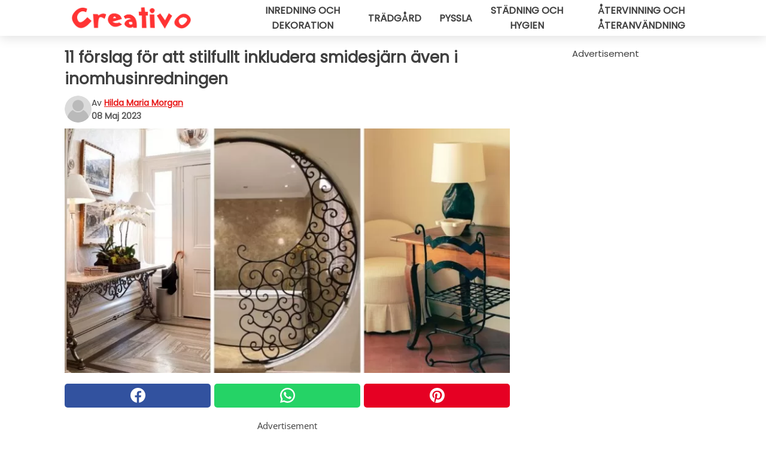

--- FILE ---
content_type: text/html; charset=utf-8
request_url: https://www.creativosverige.se/read/45096/11-forslag-for-att-stilfullt-inkludera-smidesjarn-aven-i-inomhusinredningen
body_size: 11103
content:
<!DOCTYPE html>
<html lang="sv">
<head>
<meta http-equiv="Content-Type" content="text/html; charset=utf-8" />
<meta name="viewport" content="width=device-width, initial-scale=1.0">
<meta name="title" content="11 förslag för att stilfullt inkludera smidesjärn även i inomhusinredningen " />
<meta name="description" content="Smidesjärn är en typ av material som har använts i århundraden och århundraden för att göra möbler, ofta för utomhusbruk, verkligen kapabla att motstå tidens tand och atmosfäriska ämnen bättre&#8230;" />
<meta property="og:description" content="Smidesjärn är en typ av material som har använts i århundraden och århundraden för att göra möbler, ofta för utomhusbruk, verkligen kapabla att motstå tidens tand och atmosfäriska ämnen bättre&#8230;" />
<meta property="og:image" content="https://img.wtvideo.com/images/1200x660/45096.jpg" />
<meta property="og:image:width" content="1200" />
<meta property="og:image:height" content="660" />
<meta property="og:image:type" content="image/jpeg" />
<meta property="og:image:alt" content="11 förslag för att stilfullt inkludera smidesjärn även i inomhusinredningen " />
<meta name="twitter:card" content="summary_large_image" />
<meta name="twitter:title" content="11 förslag för att stilfullt inkludera smidesjärn även i inomhusinredningen " />
<meta name="twitter:description" content="Smidesjärn är en typ av material som har använts i århundraden och århundraden för att göra möbler, ofta för utomhusbruk, verkligen kapabla att motstå tidens tand och atmosfäriska ämnen bättre&#8230;" />
<meta name="twitter:image" content="https://img.wtvideo.com/images/1200x660/45096.jpg" />
<meta name="twitter:image:alt" content="11 förslag för att stilfullt inkludera smidesjärn även i inomhusinredningen " />
<meta property="og:type" content="article" />
<meta property="og:title" content="11 förslag för att stilfullt inkludera smidesjärn även i inomhusinredningen " />
<meta property="og:url" content="https://www.creativosverige.se/read/45096/11-forslag-for-att-stilfullt-inkludera-smidesjarn-aven-i-inomhusinredningen" />
<meta property="article:published_time" content="2023-05-08T18:00:00+00:00" />
<meta property="article:modified_time" content="2023-05-08T18:00:00+00:00" />
<meta property="article:publisher" content="https://www.facebook.com/creativosverige" />
<meta property="article:author" content="Hilda Maria Morgan" />
<link rel="canonical" href="https://www.creativosverige.se/read/45096/11-forslag-for-att-stilfullt-inkludera-smidesjarn-aven-i-inomhusinredningen" />
<link rel="alternate" hreflang="sv" href="https://www.creativosverige.se/read/45096/11-forslag-for-att-stilfullt-inkludera-smidesjarn-aven-i-inomhusinredningen" />
<link rel="alternate" hreflang="it" href="https://www.creativo.media/read/45096/11-proposte-per-inserire-il-ferro-battuto-con-stile-anche-nell-arredo-di-interni" />
<link rel="alternate" hreflang="fr" href="https://www.creativofrance.fr/read/45096/11-propositions-pour-introduire-le-fer-forge-avec-style-dans-le-design-d-interieur" />
<link rel="alternate" hreflang="nl" href="https://www.creativonederland.nl/read/45096/11-voorstellen-om-smeedijzer-stijlvol-in-het-interieur-te-verwerken" />
<link rel="alternate" hreflang="de" href="https://www.creativodeutschland.de/read/45096/11-vorschlage-fur-die-stilvolle-einbindung-von-schmiedeeisen-in-die-innenarchitektur" />
<link rel="alternate" hreflang="en" href="https://www.creativomedia.co.uk/read/45096/11-proposals-for-including-wrought-iron-in-your-interior-design-projects" />
<title>11 förslag för att stilfullt inkludera smidesjärn även i inomhusinredningen - CreativoSverige.se</title>
<meta name="theme-color" content="#e81717">
<link rel="preload" as="font" href="https://cdn1.wtvideo.com/fonts/Poppins-latin.ttf" crossorigin>
<link rel="preload" as="font" href="https://cdn1.wtvideo.com/fonts/OpenSans-latin.ttf" crossorigin>
<link rel="preload" href="https://cdn1.wtvideo.com/css/main_new.min.css?v=2.7.3" as="style">
<link rel="stylesheet" href="https://cdn1.wtvideo.com/css/main_new.min.css?v=2.7.3">
<link rel="image_src" href="https://img.wtvideo.com/images/logo_13-m.png" />
<link rel="alternate" type="application/rss+xml" title="CreativoSverige RSS Feed" href="https://www.creativosverige.se/feed/" />
<link rel="icon" href="https://img.wtvideo.com/images/favicon_crea.ico" />
<meta property="og:site_name" content="CreativoSverige.se" />
<meta property="og:locale" content="sv" />
<meta name="robots" content="max-image-preview:large">
<link rel="preconnect" href="https://cmp.inmobi.com" crossorigin />
<script type="delay" async=true>
(function() {
var host = window.location.hostname;
var element = document.createElement('script');
var firstScript = document.getElementsByTagName('script')[0];
var url = 'https://cmp.inmobi.com'
.concat('/choice/', 'X6HC_NQYG1mgp', '/', host, '/choice.js?tag_version=V3');
var uspTries = 0;
var uspTriesLimit = 3;
element.async = true;
element.type = 'text/javascript';
element.src = url;
firstScript.parentNode.insertBefore(element, firstScript);
function makeStub() {
var TCF_LOCATOR_NAME = '__tcfapiLocator';
var queue = [];
var win = window;
var cmpFrame;
function addFrame() {
var doc = win.document;
var otherCMP = !!(win.frames[TCF_LOCATOR_NAME]);
if (!otherCMP) {
if (doc.body) {
var iframe = doc.createElement('iframe');
iframe.style.cssText = 'display:none';
iframe.name = TCF_LOCATOR_NAME;
doc.body.appendChild(iframe);
} else {
setTimeout(addFrame, 5);
}
}
return !otherCMP;
}
function tcfAPIHandler() {
var gdprApplies;
var args = arguments;
if (!args.length) {
return queue;
} else if (args[0] === 'setGdprApplies') {
if (
args.length > 3 &&
args[2] === 2 &&
typeof args[3] === 'boolean'
) {
gdprApplies = args[3];
if (typeof args[2] === 'function') {
args[2]('set', true);
}
}
} else if (args[0] === 'ping') {
var retr = {
gdprApplies: gdprApplies,
cmpLoaded: false,
cmpStatus: 'stub'
};
if (typeof args[2] === 'function') {
args[2](retr);
}
} else {
if(args[0] === 'init' && typeof args[3] === 'object') {
args[3] = Object.assign(args[3], { tag_version: 'V3' });
}
queue.push(args);
}
}
function postMessageEventHandler(event) {
var msgIsString = typeof event.data === 'string';
var json = {};
try {
if (msgIsString) {
json = JSON.parse(event.data);
} else {
json = event.data;
}
} catch (ignore) {}
var payload = json.__tcfapiCall;
if (payload) {
window.__tcfapi(
payload.command,
payload.version,
function(retValue, success) {
var returnMsg = {
__tcfapiReturn: {
returnValue: retValue,
success: success,
callId: payload.callId
}
};
if (msgIsString) {
returnMsg = JSON.stringify(returnMsg);
}
if (event && event.source && event.source.postMessage) {
event.source.postMessage(returnMsg, '*');
}
},
payload.parameter
);
}
}
while (win) {
try {
if (win.frames[TCF_LOCATOR_NAME]) {
cmpFrame = win;
break;
}
} catch (ignore) {}
if (win === window.top) {
break;
}
win = win.parent;
}
if (!cmpFrame) {
addFrame();
win.__tcfapi = tcfAPIHandler;
win.addEventListener('message', postMessageEventHandler, false);
}
};
makeStub();
var uspStubFunction = function() {
var arg = arguments;
if (typeof window.__uspapi !== uspStubFunction) {
setTimeout(function() {
if (typeof window.__uspapi !== 'undefined') {
window.__uspapi.apply(window.__uspapi, arg);
}
}, 500);
}
};
var checkIfUspIsReady = function() {
uspTries++;
if (window.__uspapi === uspStubFunction && uspTries < uspTriesLimit) {
console.warn('USP is not accessible');
} else {
clearInterval(uspInterval);
}
};
if (typeof window.__uspapi === 'undefined') {
window.__uspapi = uspStubFunction;
var uspInterval = setInterval(checkIfUspIsReady, 6000);
}
})();
</script>
<script async delay="https://www.googletagmanager.com/gtag/js?id=G-N499VCMYEY"></script>
<script type="delay">
window.dataLayer = window.dataLayer || [];
function gtag(){dataLayer.push(arguments);}
gtag('js', new Date());
gtag('config', 'G-N499VCMYEY');
gtag('event', 'Web page view', {
'event_category': 'Page View',
'event_label': window.location.pathname,
'event_value': 1
});
</script>
<script delay="https://cdn.onesignal.com/sdks/OneSignalSDK.js" defer></script>
<script type="delay">
window.OneSignal = window.OneSignal || [];
OneSignal.push(function() {
OneSignal.init({
appId: "b7653001-d8d8-41da-a40c-e2b09bce2343",
});
});
</script>
<script data-ad-client="ca-pub-5929087980377376" async delay="https://pagead2.googlesyndication.com/pagead/js/adsbygoogle.js"></script>
<script type="application/ld+json">
{"@context":"https://schema.org","@type":"NewsArticle","inLanguage":"sv_SE","headline":"11 f\u00f6rslag f\u00f6r att stilfullt inkludera smidesj\u00e4rn \u00e4ven i inomhusinredningen","keywords":["Inredning","Design","Id\u00e9er"],"description":"Smidesj\u00e4rn \u00e4r en typ av material som har anv\u00e4nts i \u00e5rhundraden och \u00e5rhundraden f\u00f6r att g\u00f6ra m\u00f6bler, ofta f\u00f6r utomhusbruk, verkligen kapabla att motst\u00e5 tidens tand och atmosf\u00e4riska \u00e4mnen b\u00e4ttre \u00e4n m\u00e5nga andra. Robust och n\u00e4stan evigt, i sj\u00e4lva verket \u00e4r det idealiskt \u00e4ven f\u00f6r att skapa dekorativa arkitektoniska strukturer. Men n\u00e4r vi pratar om inomhusinredning begr\u00e4nsar vi oss generellt sett att betrakta det som ett alternativ till r\u00e4cken till trappan, n\u00e4r det ist\u00e4llet ocks\u00e5 skulle kunna anv\u00e4ndas f\u00f6r att berika vilket rum som helst p\u00e5 ett elegant s\u00e4tt, med verkligt tidl\u00f6s elegans. Och tro inte att det bara \u00e4r avsett f\u00f6r klassiska inredningsstilar: dess formbarhet g\u00f6r att den ocks\u00e5 kan kombineras med moderna eller till och med fantasifulla former och designer. Kolla in id\u00e9erna nedan.","articleBody":"En annan vanlig anv&auml;ndning av smidesj&auml;rn &auml;r ett m&ouml;jligt material f&ouml;r planteringsk&auml;rl, s&auml;rskilt upph&ouml;jda krukh&aring;llare, som &auml;r lika vackra utomhus som de &auml;r inomhus. Och de kan s&aring;klart ha klassiska former men ocks&aring; samtida, anpassade till vilken stil som helst. Det &auml;r sv&aring;rt att inte beundra sk&ouml;nheten hos vissa tunna bord av den sort som lutar sig mot v&auml;ggen&nbsp;i hallen, som ofta har ben gjorda av smidesj&auml;rn. F&ouml;r en k&auml;nsla av tidl&ouml;s stil, varf&ouml;r inte &ouml;verv&auml;ga ljuskronor i smidesj&auml;rn? Man blir f&ouml;rv&aring;nad &ouml;ver att uppt&auml;cka hur v&auml;l de kan anpassa sig till s&aring; m&aring;nga olika smaker. Sm&aring; dekorationer i smidesj&auml;rn kan berika &auml;ven tomma utrymmen som h&ouml;rnen ovanf&ouml;r en d&ouml;rr&ouml;ppning p&aring; ett ov&auml;ntat s&auml;tt. P&aring; s&aring; s&auml;tt kan de fungera n&auml;stan som halva skiljev&auml;ggar, utan att helt st&auml;nga av utrymmena. En raffinerad version av ett galler som fungerar som en rumsavdelare utan att blockera ljuset. Det finns ocks&aring; de som funderar p&aring; att anv&auml;nda en smidesj&auml;rnspanel i taket, f&ouml;r en riktigt vacker trompe l'oeil. Och &auml;nnu enklare, varf&ouml;r inte &ouml;verv&auml;ga att l&auml;gga till smidesj&auml;rnsm&ouml;bler? De &auml;r inte tr&auml;dg&aring;rdens eller balkongens exklusiva privilegium. Vissa stolar kan visa sig vara inne i hemmet. Och detsamma kan s&auml;gas om de stora matborden, inte bara de f&ouml;r vardagsrummet eller i ett caf&eacute;! Skulle du vilja inreda ditt hem med smidesj&auml;rn?","url":"https://www.creativosverige.se/read/45096/11-forslag-for-att-stilfullt-inkludera-smidesjarn-aven-i-inomhusinredningen","datePublished":"2023-05-08T18:00:00+00:00","dateModified":"2023-05-08T18:00:00+00:00","mainEntityOfPage":{"@type":"WebPage","@id":"https://www.creativosverige.se/read/45096/11-forslag-for-att-stilfullt-inkludera-smidesjarn-aven-i-inomhusinredningen"},"image":{"@type":"ImageObject","url":"https://img.wtvideo.com/images/1200x660/45096.jpg","name":"11 f\u00f6rslag f\u00f6r att stilfullt inkludera smidesj\u00e4rn \u00e4ven i inomhusinredningen","caption":"11 f\u00f6rslag f\u00f6r att stilfullt inkludera smidesj\u00e4rn \u00e4ven i inomhusinredningen","author":{"@type":"Person","name":"Hilda Maria Morgan"},"width":"1200","height":"660"},"author":{"@type":"Person","@id":"https://www.creativosverige.se/author/hilda-maria-morgan","name":"Hilda Maria Morgan","url":"https://www.creativosverige.se/author/hilda-maria-morgan"},"publisher":{"@type":"NewsMediaOrganization ","name":"CreativoSverige","url":"https://www.creativosverige.se","logo":{"@type":"ImageObject","url":"https://img.wtvideo.com/images/logo_13-m.png"},"sameAs":["https://www.facebook.com/creativosverige","https://www.youtube.com/channel/UCeTACibmXJb_lL0GyBiXLwQ?sub_confirmation=1"],"correctionsPolicy":"https://www.creativosverige.se/correction-policy","verificationFactCheckingPolicy":"https://www.creativosverige.se/fact-check-policy","publishingPrinciples":"https://www.creativosverige.se/editorial","ownershipFundingInfo":"https://www.creativosverige.se/ownership"}} </script>
<script type="application/ld+json">
[{"@context":"https://schema.org","@type":"BreadcrumbList","itemListElement":[{"@type":"ListItem","position":1,"name":"HOME","item":"https://www.creativosverige.se"},{"@type":"ListItem","position":2,"name":"Inredning","item":"https://www.creativosverige.se/kategori/inredning"},{"@type":"ListItem","position":3,"name":"11 f\u00f6rslag f\u00f6r att stilfullt inkludera smidesj\u00e4rn \u00e4ven i inomhusinredningen"}]},{"@context":"https://schema.org","@type":"BreadcrumbList","itemListElement":[{"@type":"ListItem","position":1,"name":"HOME","item":"https://www.creativosverige.se"},{"@type":"ListItem","position":2,"name":"Design","item":"https://www.creativosverige.se/kategori/design"},{"@type":"ListItem","position":3,"name":"11 f\u00f6rslag f\u00f6r att stilfullt inkludera smidesj\u00e4rn \u00e4ven i inomhusinredningen"}]},{"@context":"https://schema.org","@type":"BreadcrumbList","itemListElement":[{"@type":"ListItem","position":1,"name":"HOME","item":"https://www.creativosverige.se"},{"@type":"ListItem","position":2,"name":"Id\u00e9er","item":"https://www.creativosverige.se/kategori/ideer"},{"@type":"ListItem","position":3,"name":"11 f\u00f6rslag f\u00f6r att stilfullt inkludera smidesj\u00e4rn \u00e4ven i inomhusinredningen"}]}] </script>
</head>
<body class="theme-crea">
<div id="scroll-progress-bar"></div>
<script>
function runScripts(){for(var e=document.querySelectorAll("script"),t=0;t<e.length;t++){var r=e[t];if("delay"==r.getAttribute("type"))try{var a=document.createElement("script");a.type="text/javascript",a.text=r.text,document.head.appendChild(a),r.parentNode&&r.parentNode.removeChild(r)}catch(n){console.error(n)}else if(r.hasAttribute("delay"))try{r.src=r.getAttribute("delay")}catch(i){console.error(i)}}for(var c=document.querySelectorAll("iframe[delay]"),t=0;t<c.length;t++)try{var o=c[t];o.src=o.getAttribute("delay")}catch(l){console.error(l)}}document.addEventListener("DOMContentLoaded",function(){if(window.setTimeout){var e=["click","keydown","scroll"],t=setTimeout(runScripts,3500);function r(){runScripts(),clearTimeout(t);for(var a=0;a<e.length;a++){var n=e[a];window.removeEventListener(n,r,{passive:!0})}}for(var a=0;a<e.length;a++){var n=e[a];window.addEventListener(n,r,{passive:!0})}}else runScripts()});
</script>
<script>
function displayMenu(){document.getElementById("menu-aside").classList.toggle("show"),document.getElementById("menu-aside-toggler").classList.toggle("show")}
</script>
<nav>
<div class="column-layout pad">
<div class="content">
<button id="menu-aside-toggler" class="" onclick="displayMenu()" aria-label="Toggle categories menu">
<svg data-toggle="close" tabindex="-1" width="20" height="17" viewBox="0 0 20 17" fill="none" xmlns="http://www.w3.org/2000/svg">
<svg width="20" height="17" viewBox="0 0 20 17" fill="none" xmlns="http://www.w3.org/2000/svg">
<path d="M18.4673 2.90325C19.1701 2.2395 19.1701 1.16156 18.4673 0.497813C17.7645 -0.165938 16.6231 -0.165938 15.9203 0.497813L10 6.09456L4.07403 0.503123C3.37123 -0.160628 2.22989 -0.160628 1.5271 0.503123C0.824301 1.16687 0.824301 2.24481 1.5271 2.90856L7.45307 8.5L1.53272 14.0967C0.829923 14.7605 0.829923 15.8384 1.53272 16.5022C2.23551 17.1659 3.37685 17.1659 4.07965 16.5022L10 10.9054L15.926 16.4969C16.6288 17.1606 17.7701 17.1606 18.4729 16.4969C19.1757 15.8331 19.1757 14.7552 18.4729 14.0914L12.5469 8.5L18.4673 2.90325Z" fill="#3F3F3F"/>
</svg>
</svg>
<svg data-toggle="open" width="20" height="17" viewBox="0 0 20 17" fill="none" xmlns="http://www.w3.org/2000/svg">
<rect width="20" height="3" fill="#3F3F3F"/>
<rect y="7" width="20" height="3" fill="#3F3F3F"/>
<rect y="14" width="20" height="3" fill="#3F3F3F"/>
</svg>
</button>
<div id="menu-aside" class="categories-mobile">
<ul>
<li class="">
<a href="/section/inredning-och-dekoration">Inredning Och Dekoration</a>
</li>
<li class="">
<a href="/section/tradgard">Trädgård</a>
</li>
<li class="">
<a href="/section/pyssla">Pyssla</a>
</li>
<li class="">
<a href="/section/stadning-och-hygien">Städning Och Hygien</a>
</li>
<li class="">
<a href="/section/atervinning-och-ateranvandning">Återvinning Och återanvändning</a>
</li>
</ul>
</div>
<a class="logo-img" href="/">
<img width="200" height="36" src="https://img.wtvideo.com/images/logo_13-m.png" alt="logo">
</a>
<ul class="categories">
<li class="cat">
<a href="/section/inredning-och-dekoration">Inredning och dekoration</a>
</li>
<li class="cat">
<a href="/section/tradgard">Trädgård</a>
</li>
<li class="cat">
<a href="/section/pyssla">Pyssla</a>
</li>
<li class="cat">
<a href="/section/stadning-och-hygien">Städning och hygien</a>
</li>
<li class="cat">
<a href="/section/atervinning-och-ateranvandning">Återvinning och återanvändning</a>
</li>
</ul>
</div>
</div>
</nav>
<main>
<div class="column-layout">
<div class="content">
<div class="left-column">
<div id="articles-wrapper">
<article data-idx="-1">
<h1 class="main-title">11 förslag för att stilfullt inkludera smidesjärn även i inomhusinredningen </h1>
<div class="info">
<svg class="author-img" width="75" height="75" viewBox="0 0 24 24" fill="none" xmlns="http://www.w3.org/2000/svg">
<path d="M24 12C24 18.6274 18.6274 24 12 24C5.37258 24 0 18.6274 0 12C0 5.37258 5.37258 0 12 0C18.6274 0 24 5.37258 24 12Z" fill="#DBDBDB"></path>
<path d="M2.51635 19.3535C3.41348 14.9369 7.31851 11.6128 11.9999 11.6128C16.6814 11.6128 20.5865 14.9369 21.4835 19.3536C19.2882 22.1808 15.8565 24 12 24C8.14339 24 4.71169 22.1807 2.51635 19.3535Z" fill="#BABABA"></path>
<path d="M18 9C18 12.3137 15.3137 15 12 15C8.68627 15 5.99998 12.3137 5.99998 9C5.99998 5.68629 8.68627 3 12 3C15.3137 3 18 5.68629 18 9Z" fill="#DBDBDB"></path>
<path d="M17.0323 8.90311C17.0323 11.6823 14.7792 13.9354 12 13.9354C9.22077 13.9354 6.96775 11.6823 6.96775 8.90311C6.96775 6.12387 9.22077 3.87085 12 3.87085C14.7792 3.87085 17.0323 6.12387 17.0323 8.90311Z" fill="#BABABA"></path>
</svg>
<div class="author">
<span class="from">av</span>&#160;<a class="author-name" href="/author/hilda-maria-morgan">Hilda Maria Morgan</a>
<div style="display: flex; flex-wrap: wrap; flex-direction: column;">
<p class="date">08 Maj 2023</p>
</div>
</div>
</div>
<div class="img-wrapper">
<img src="https://img.wtvideo.com/images/original/45096.jpg" alt="11 förslag för att stilfullt inkludera smidesjärn även i inomhusinredningen " width="728" height="400">
</div>
<div>
<div class="social-share-container top">
<a 
class="social-share facebook"
href="https://www.facebook.com/sharer/sharer.php?u=https://www.creativosverige.se/read/45096/11-forslag-for-att-stilfullt-inkludera-smidesjarn-aven-i-inomhusinredningen"
target="_blank"
rel="noopener"
>
<svg viewBox="0 0 24 24" fill="none" xmlns="http://www.w3.org/2000/svg"><title>Share us on Facebook</title><g clip-path="url(#clip0_276_3019)"><path d="M12 0C5.373 0 0 5.373 0 12C0 18.016 4.432 22.984 10.206 23.852V15.18H7.237V12.026H10.206V9.927C10.206 6.452 11.899 4.927 14.787 4.927C16.17 4.927 16.902 5.03 17.248 5.076V7.829H15.278C14.052 7.829 13.624 8.992 13.624 10.302V12.026H17.217L16.73 15.18H13.624V23.877C19.481 23.083 24 18.075 24 12C24 5.373 18.627 0 12 0Z" fill="white"/></g><defs><clipPath id="clip0_276_3019"><rect width="24" height="24" fill="white"/></clipPath></defs></svg>
<span>Dela på Facebook</span>
</a>
<a
class="social-share whatsapp"
href="https://api.whatsapp.com/send?text=https://www.creativosverige.se/read/45096/11-forslag-for-att-stilfullt-inkludera-smidesjarn-aven-i-inomhusinredningen"
target="_blank"
rel="noopener"
>
<svg viewBox="0 0 20 20" fill="none" xmlns="http://www.w3.org/2000/svg"><title>Share us on WhatsApp</title><path d="M10.0117 0C4.50572 0 0.0234844 4.47837 0.0214844 9.98438C0.0204844 11.7444 0.481469 13.4626 1.35547 14.9766L0 20L5.23242 18.7637C6.69142 19.5597 8.33386 19.9775 10.0059 19.9785H10.0098C15.5148 19.9785 19.995 15.4991 19.998 9.99414C20 7.32514 18.9622 4.81573 17.0762 2.92773C15.1902 1.04073 12.6837 0.001 10.0117 0ZM10.0098 2C12.1458 2.001 14.1531 2.8338 15.6621 4.3418C17.1711 5.8518 18 7.85819 17.998 9.99219C17.996 14.3962 14.4138 17.9785 10.0078 17.9785C8.67481 17.9775 7.35441 17.6428 6.19141 17.0078L5.51758 16.6406L4.77344 16.8164L2.80469 17.2812L3.28516 15.4961L3.50195 14.6953L3.08789 13.9766C2.38989 12.7686 2.02048 11.3874 2.02148 9.98438C2.02348 5.58238 5.60677 2 10.0098 2ZM6.47656 5.375C6.30956 5.375 6.03955 5.4375 5.81055 5.6875C5.58155 5.9365 4.93555 6.53958 4.93555 7.76758C4.93555 8.99558 5.83008 10.1826 5.95508 10.3496C6.07908 10.5156 7.68175 13.1152 10.2188 14.1152C12.3268 14.9462 12.7549 14.7822 13.2129 14.7402C13.6709 14.6992 14.6904 14.1377 14.8984 13.5547C15.1064 12.9717 15.1069 12.4702 15.0449 12.3672C14.9829 12.2632 14.8164 12.2012 14.5664 12.0762C14.3174 11.9512 13.0903 11.3486 12.8613 11.2656C12.6323 11.1826 12.4648 11.1406 12.2988 11.3906C12.1328 11.6406 11.6558 12.2012 11.5098 12.3672C11.3638 12.5342 11.2188 12.5566 10.9688 12.4316C10.7188 12.3056 9.91494 12.0414 8.96094 11.1914C8.21894 10.5304 7.71827 9.71484 7.57227 9.46484C7.42727 9.21584 7.55859 9.07908 7.68359 8.95508C7.79559 8.84308 7.93164 8.66358 8.05664 8.51758C8.18064 8.37158 8.22364 8.26756 8.30664 8.10156C8.38964 7.93556 8.34716 7.78906 8.28516 7.66406C8.22316 7.53906 7.73763 6.3065 7.51562 5.8125C7.32862 5.3975 7.13113 5.38786 6.95312 5.38086C6.80813 5.37486 6.64256 5.375 6.47656 5.375Z" fill="white"/></svg>
</a>
<a
class="social-share pinterest"
href="https://pinterest.com/pin/create/button/?url=https://www.creativosverige.se/read/45096/11-forslag-for-att-stilfullt-inkludera-smidesjarn-aven-i-inomhusinredningen"
target="_blank"
rel="noopener"
>
<svg viewBox="0 0 24 24" fill="none" xmlns="http://www.w3.org/2000/svg"><title>Share us on Pinterest</title><path d="M12 0C5.373 0 0 5.373 0 12C0 17.084 3.163 21.426 7.627 23.174C7.522 22.225 7.427 20.768 7.669 19.732C7.887 18.796 9.076 13.767 9.076 13.767C9.076 13.767 8.717 13.048 8.717 11.986C8.717 10.317 9.684 9.072 10.888 9.072C11.912 9.072 12.406 9.841 12.406 10.762C12.406 11.792 11.751 13.331 11.412 14.757C11.129 15.952 12.011 16.926 13.189 16.926C15.322 16.926 16.961 14.677 16.961 11.431C16.961 8.558 14.897 6.549 11.949 6.549C8.535 6.549 6.531 9.11 6.531 11.757C6.531 12.788 6.928 13.894 7.424 14.496C7.522 14.615 7.536 14.719 7.507 14.84C7.416 15.219 7.214 16.034 7.174 16.201C7.122 16.421 7 16.467 6.773 16.361C5.274 15.663 4.337 13.472 4.337 11.712C4.337 7.927 7.087 4.45 12.266 4.45C16.429 4.45 19.664 7.416 19.664 11.381C19.664 15.517 17.056 18.845 13.437 18.845C12.221 18.845 11.078 18.213 10.687 17.467C10.687 17.467 10.085 19.758 9.939 20.32C9.668 21.362 8.937 22.669 8.447 23.466C9.57 23.812 10.763 24 12 24C18.627 24 24 18.627 24 12C24 5.373 18.627 0 12 0Z" fill="white"/></svg>
</a>
</div>
</div>
<div class="ad-wrapper force-center" align="center">	
<small class="adv-label">Advertisement</small>
<ins class="adsbygoogle"
style="display:inline-block;width:336px;height:280px"
data-ad-client="ca-pub-5929087980377376"
data-ad-group="GROUP_1"
data-ad-slot="7512938607"></ins>
<script>
(adsbygoogle = window.adsbygoogle || []).push({});
</script>
</div>
<p><p><strong>Smidesjärn</strong> är en typ av material som har använts i århundraden och århundraden för att göra möbler, ofta för <strong>utomhusbruk</strong>, verkligen kapabla att motstå tidens tand och atmosfäriska ämnen bättre än många andra. Robust och nästan evigt, i själva verket är det idealiskt även för att skapa dekorativa arkitektoniska strukturer. Men när vi pratar om <strong>inomhusinredning</strong> begränsar vi oss generellt sett att betrakta det som ett alternativ till räcken till trappan, när det istället också skulle kunna användas för att berika vilket rum som helst på ett <strong>elegant</strong> sätt, med verkligt tidlös elegans.</p>
<p>Och tro inte att det bara är avsett för <strong>klassiska</strong> inredningsstilar: dess formbarhet gör att den också kan kombineras med <strong>moderna</strong> eller till och med fantasifulla former och designer. Kolla in idéerna nedan.</p></p> <div class="media-wrapper no-quote embed pinterest-frame " align="center" style="">
<iframe delay="https://assets.pinterest.com/ext/embed.html?id=751116044118247756" height="632" width="345" frameborder="0" scrolling="no" ></iframe> </div>
<div class="ad-wrapper force-center" align="center">	
<small class="adv-label">Advertisement</small>
<ins class="adsbygoogle"
style="display:inline-block;width:336px;height:280px"
data-ad-client="ca-pub-5929087980377376"
data-ad-group="GROUP_1"
data-ad-slot="9480626399"></ins>
<script>
(adsbygoogle = window.adsbygoogle || []).push({});
</script>
</div>
<div class="media-wrapper no-quote embed pinterest-frame " align="center" style="">
<iframe delay="https://assets.pinterest.com/ext/embed.html?id=69946600450788459" height="532" width="345" frameborder="0" scrolling="no" ></iframe> </div>
<p>En annan vanlig anv&auml;ndning av smidesj&auml;rn &auml;r ett m&ouml;jligt material f&ouml;r planteringsk&auml;rl, s&auml;rskilt upph&ouml;jda krukh&aring;llare, som &auml;r lika vackra utomhus som de &auml;r inomhus.</p> <div class="media-wrapper no-quote embed pinterest-frame " align="center" style="">
<iframe delay="https://assets.pinterest.com/ext/embed.html?id=137289488888792748" height="445" width="345" frameborder="0" scrolling="no" ></iframe> </div>
<p>Och de kan s&aring;klart ha klassiska former men ocks&aring; samtida, anpassade till vilken stil som helst.</p> <div class="media-wrapper no-quote embed pinterest-frame " align="center" style="">
<iframe delay="https://assets.pinterest.com/ext/embed.html?id=232920611970365463" height="637" width="345" frameborder="0" scrolling="no" ></iframe> </div>
<p>Det &auml;r sv&aring;rt att inte beundra sk&ouml;nheten hos vissa tunna bord av den sort som lutar sig mot v&auml;ggen&nbsp;i hallen, som ofta har ben gjorda av smidesj&auml;rn.</p> <div class="media-wrapper no-quote embed pinterest-frame " align="center" style="">
<iframe delay="https://assets.pinterest.com/ext/embed.html?id=491596115587388151" height="471" width="345" frameborder="0" scrolling="no" ></iframe> </div>
<p>F&ouml;r en k&auml;nsla av tidl&ouml;s stil, varf&ouml;r inte &ouml;verv&auml;ga ljuskronor i smidesj&auml;rn? Man blir f&ouml;rv&aring;nad &ouml;ver att uppt&auml;cka hur v&auml;l de kan anpassa sig till s&aring; m&aring;nga olika smaker.</p> 				<div class="ad-wrapper force-center" align="center">	
<small class="adv-label">Advertisement</small>
<ins class="adsbygoogle"
style="display:inline-block;width:336px;height:280px"
data-ad-client="ca-pub-5929087980377376"
data-ad-group="GROUP_1"
data-ad-slot="9480626399"></ins>
<script>
(adsbygoogle = window.adsbygoogle || []).push({});
</script>
</div>
<div class="media-wrapper no-quote embed pinterest-frame " align="center" style="">
<iframe delay="https://assets.pinterest.com/ext/embed.html?id=1548181158771543" height="445" width="345" frameborder="0" scrolling="no" ></iframe> </div>
<p>Sm&aring; dekorationer i smidesj&auml;rn kan berika &auml;ven tomma utrymmen som h&ouml;rnen ovanf&ouml;r en d&ouml;rr&ouml;ppning p&aring; ett ov&auml;ntat s&auml;tt.</p> <div class="media-wrapper no-quote embed pinterest-frame " align="center" style="">
<iframe delay="https://assets.pinterest.com/ext/embed.html?id=87890630219185365" height="630" width="345" frameborder="0" scrolling="no" ></iframe> </div>
<p>P&aring; s&aring; s&auml;tt kan de fungera n&auml;stan som halva skiljev&auml;ggar, utan att helt st&auml;nga av utrymmena.</p> 				<div class="ad-wrapper force-center" align="center">	
<small class="adv-label">Advertisement</small>
<ins class="adsbygoogle"
style="display:inline-block;width:336px;height:280px"
data-ad-client="ca-pub-5929087980377376"
data-ad-group="GROUP_2"
data-ad-slot="9480626399"></ins>
<script>
(adsbygoogle = window.adsbygoogle || []).push({});
</script>
</div>
<div class="media-wrapper no-quote embed pinterest-frame " align="center" style="">
<iframe delay="https://assets.pinterest.com/ext/embed.html?id=17944098507976487" height="359" width="345" frameborder="0" scrolling="no" ></iframe> </div>
<p>En raffinerad version av ett galler som fungerar som en rumsavdelare utan att blockera ljuset.</p> <div class="media-wrapper no-quote embed pinterest-frame " align="center" style="">
<iframe delay="https://assets.pinterest.com/ext/embed.html?id=15833036179743488" height="560" width="345" frameborder="0" scrolling="no" ></iframe> </div>
<p>Det finns ocks&aring; de som funderar p&aring; att anv&auml;nda en smidesj&auml;rnspanel i taket, f&ouml;r en riktigt vacker trompe l'oeil.</p> 				<div class="ad-wrapper force-center" align="center">	
<small class="adv-label">Advertisement</small>
<ins class="adsbygoogle"
style="display:inline-block;width:336px;height:280px"
data-ad-client="ca-pub-5929087980377376"
data-ad-group="GROUP_2"
data-ad-slot="9480626399"></ins>
<script>
(adsbygoogle = window.adsbygoogle || []).push({});
</script>
</div>
<div class="media-wrapper no-quote embed pinterest-frame " align="center" style="">
<iframe delay="https://assets.pinterest.com/ext/embed.html?id=485544403589352851" height="618" width="345" frameborder="0" scrolling="no" ></iframe> </div>
<p>Och &auml;nnu enklare, varf&ouml;r inte &ouml;verv&auml;ga att l&auml;gga till smidesj&auml;rnsm&ouml;bler? De &auml;r inte tr&auml;dg&aring;rdens eller balkongens exklusiva privilegium. Vissa stolar kan visa sig vara inne i hemmet.</p> <div class="media-wrapper no-quote embed pinterest-frame " align="center" style="">
<iframe delay="https://assets.pinterest.com/ext/embed.html?id=70437473823510" height="577" width="345" frameborder="0" scrolling="no" ></iframe> </div>
<p><p>Och detsamma kan s&auml;gas om de stora matborden, inte bara de f&ouml;r vardagsrummet eller i ett caf&eacute;!</p>
<p>Skulle du vilja inreda ditt hem med smidesj&auml;rn?</p></p> 
<div class="tag-labels">
<a class="tag-label" href="/kategori/inredning"># Inredning</a>
<a class="tag-label" href="/kategori/design"># Design</a>
<a class="tag-label" href="/kategori/ideer"># Idéer</a>
</div>
<div>
<div class="social-share-container bottom">
<a 
class="social-share facebook"
href="https://www.facebook.com/sharer/sharer.php?u=https://www.creativosverige.se/read/45096/11-forslag-for-att-stilfullt-inkludera-smidesjarn-aven-i-inomhusinredningen"
target="_blank"
rel="noopener"
>
<svg viewBox="0 0 24 24" fill="none" xmlns="http://www.w3.org/2000/svg"><title>Share us on Facebook</title><g clip-path="url(#clip0_276_3019)"><path d="M12 0C5.373 0 0 5.373 0 12C0 18.016 4.432 22.984 10.206 23.852V15.18H7.237V12.026H10.206V9.927C10.206 6.452 11.899 4.927 14.787 4.927C16.17 4.927 16.902 5.03 17.248 5.076V7.829H15.278C14.052 7.829 13.624 8.992 13.624 10.302V12.026H17.217L16.73 15.18H13.624V23.877C19.481 23.083 24 18.075 24 12C24 5.373 18.627 0 12 0Z" fill="white"/></g><defs><clipPath id="clip0_276_3019"><rect width="24" height="24" fill="white"/></clipPath></defs></svg>
<span>Dela på Facebook</span>
</a>
<a
class="social-share whatsapp"
href="https://api.whatsapp.com/send?text=https://www.creativosverige.se/read/45096/11-forslag-for-att-stilfullt-inkludera-smidesjarn-aven-i-inomhusinredningen"
target="_blank"
rel="noopener"
>
<svg viewBox="0 0 20 20" fill="none" xmlns="http://www.w3.org/2000/svg"><title>Share us on WhatsApp</title><path d="M10.0117 0C4.50572 0 0.0234844 4.47837 0.0214844 9.98438C0.0204844 11.7444 0.481469 13.4626 1.35547 14.9766L0 20L5.23242 18.7637C6.69142 19.5597 8.33386 19.9775 10.0059 19.9785H10.0098C15.5148 19.9785 19.995 15.4991 19.998 9.99414C20 7.32514 18.9622 4.81573 17.0762 2.92773C15.1902 1.04073 12.6837 0.001 10.0117 0ZM10.0098 2C12.1458 2.001 14.1531 2.8338 15.6621 4.3418C17.1711 5.8518 18 7.85819 17.998 9.99219C17.996 14.3962 14.4138 17.9785 10.0078 17.9785C8.67481 17.9775 7.35441 17.6428 6.19141 17.0078L5.51758 16.6406L4.77344 16.8164L2.80469 17.2812L3.28516 15.4961L3.50195 14.6953L3.08789 13.9766C2.38989 12.7686 2.02048 11.3874 2.02148 9.98438C2.02348 5.58238 5.60677 2 10.0098 2ZM6.47656 5.375C6.30956 5.375 6.03955 5.4375 5.81055 5.6875C5.58155 5.9365 4.93555 6.53958 4.93555 7.76758C4.93555 8.99558 5.83008 10.1826 5.95508 10.3496C6.07908 10.5156 7.68175 13.1152 10.2188 14.1152C12.3268 14.9462 12.7549 14.7822 13.2129 14.7402C13.6709 14.6992 14.6904 14.1377 14.8984 13.5547C15.1064 12.9717 15.1069 12.4702 15.0449 12.3672C14.9829 12.2632 14.8164 12.2012 14.5664 12.0762C14.3174 11.9512 13.0903 11.3486 12.8613 11.2656C12.6323 11.1826 12.4648 11.1406 12.2988 11.3906C12.1328 11.6406 11.6558 12.2012 11.5098 12.3672C11.3638 12.5342 11.2188 12.5566 10.9688 12.4316C10.7188 12.3056 9.91494 12.0414 8.96094 11.1914C8.21894 10.5304 7.71827 9.71484 7.57227 9.46484C7.42727 9.21584 7.55859 9.07908 7.68359 8.95508C7.79559 8.84308 7.93164 8.66358 8.05664 8.51758C8.18064 8.37158 8.22364 8.26756 8.30664 8.10156C8.38964 7.93556 8.34716 7.78906 8.28516 7.66406C8.22316 7.53906 7.73763 6.3065 7.51562 5.8125C7.32862 5.3975 7.13113 5.38786 6.95312 5.38086C6.80813 5.37486 6.64256 5.375 6.47656 5.375Z" fill="white"/></svg>
</a>
<a
class="social-share pinterest"
href="https://pinterest.com/pin/create/button/?url=https://www.creativosverige.se/read/45096/11-forslag-for-att-stilfullt-inkludera-smidesjarn-aven-i-inomhusinredningen"
target="_blank"
rel="noopener"
>
<svg viewBox="0 0 24 24" fill="none" xmlns="http://www.w3.org/2000/svg"><title>Share us on Pinterest</title><path d="M12 0C5.373 0 0 5.373 0 12C0 17.084 3.163 21.426 7.627 23.174C7.522 22.225 7.427 20.768 7.669 19.732C7.887 18.796 9.076 13.767 9.076 13.767C9.076 13.767 8.717 13.048 8.717 11.986C8.717 10.317 9.684 9.072 10.888 9.072C11.912 9.072 12.406 9.841 12.406 10.762C12.406 11.792 11.751 13.331 11.412 14.757C11.129 15.952 12.011 16.926 13.189 16.926C15.322 16.926 16.961 14.677 16.961 11.431C16.961 8.558 14.897 6.549 11.949 6.549C8.535 6.549 6.531 9.11 6.531 11.757C6.531 12.788 6.928 13.894 7.424 14.496C7.522 14.615 7.536 14.719 7.507 14.84C7.416 15.219 7.214 16.034 7.174 16.201C7.122 16.421 7 16.467 6.773 16.361C5.274 15.663 4.337 13.472 4.337 11.712C4.337 7.927 7.087 4.45 12.266 4.45C16.429 4.45 19.664 7.416 19.664 11.381C19.664 15.517 17.056 18.845 13.437 18.845C12.221 18.845 11.078 18.213 10.687 17.467C10.687 17.467 10.085 19.758 9.939 20.32C9.668 21.362 8.937 22.669 8.447 23.466C9.57 23.812 10.763 24 12 24C18.627 24 24 18.627 24 12C24 5.373 18.627 0 12 0Z" fill="white"/></svg>
</a>
</div>
</div>
<div class="ad-wrapper force-center" align="center">	
<small class="adv-label">Advertisement</small>
<ins class="adsbygoogle"
style="display:inline-block;width:336px;height:280px"
data-ad-client="ca-pub-5929087980377376"
data-ad-group="GROUP_2"
data-ad-slot="9480626399"></ins>
<script>
(adsbygoogle = window.adsbygoogle || []).push({});
</script>
</div>
</article>
<div class="scroll-loading" data-active="false">
<svg class="player-loading" style="animation: rotation 0.6s infinite linear;" viewBox="0 0 88 88" fill="none" xmlns="http://www.w3.org/2000/svg">
<path fill-rule="evenodd" clip-rule="evenodd" d="M50 87.5943C48.0382 87.8618 46.0352 88 44 88C19.6995 88 0 68.3005 0 44C0 19.6995 19.6995 0 44 0C68.3005 0 88 19.6995 88 44C88 46.0352 87.8618 48.0382 87.5943 50H82.2579C82.5621 48.0446 82.72 46.0407 82.72 44C82.72 22.6155 65.3845 5.28 44 5.28C22.6155 5.28 5.28 22.6155 5.28 44C5.28 65.3845 22.6155 82.72 44 82.72C46.0407 82.72 48.0446 82.5621 50 82.2579V87.5943Z" fill="white" />
</svg>
</div>
<div class="read-next-separator pad pad-m" data-visible="false">
<span class="sep-line"></span>
<span class="sep-label">Fortsätt läsa</span>
<span class="sep-line"></span>
</div>
</div>
<section>
<div class="pad pad-m">
<a href="https://www.creativosverige.se/read/45095/beyond-the-fail:-nar-designfel-ar-sa-extrema-att-de-nastan-blir-konstnarliga">
<div class="read-next">
<div>
<p class="label"><small>Fortsätt läsa...</small></p>
<h2 class="title">Beyond the fail: när designfel är så extrema att de nästan blir konstnärliga</h2>
</div>
<div>
<svg width="45" height="45" viewBox="0 0 25 45" fill="none" xmlns="http://www.w3.org/2000/svg">
<line x1="1.13728" y1="1.29289" x2="22.7556" y2="22.9112" stroke-width="2"/>
<line x1="1.40111" y1="43.6404" x2="22.7226" y2="22.2933" stroke-width="2"/>
</svg>
</div>
</div>
</a>
</div>
</section>
<section class="">
<div class="pad pad-m">
<div class="h2-mimic">Om du gillar detta så kanske du också gillar</div>
<div class="cards-container d-cols-2">
<div class="card">
<a href="https://www.creativosverige.se/read/48230/vet-du-inte-hur-du-ska-gora-for-att-skapa-ett-unikt-och-feminint-rum-dessa-13-ideer-kan-hjalpa-dig">
<div class="og-image-wrapper">
<img loading="lazy" src="https://img.wtvideo.com/images/original/48230.jpg" alt="Vet du inte hur du ska göra för att skapa ett unikt och feminint rum? Dessa 13 idéer kan hjälpa dig" width="728" height="400">
</div>
<h3 class="title">Vet du inte hur du ska göra för att skapa ett unikt och feminint rum? Dessa 13 idéer kan hjälpa dig</h3>
</a>
</div>
<div class="card">
<a href="https://www.creativosverige.se/read/48225/hur-kan-jag-utnyttja-det-lilla-utrymme-jag-har-hemma-vikdorrar-ar-en-bra-losning">
<div class="og-image-wrapper">
<img loading="lazy" src="https://img.wtvideo.com/images/original/48225.jpg" alt="Hur kan jag utnyttja det lilla utrymme jag har hemma? Vikdörrar är en bra lösning" width="728" height="400">
</div>
<h3 class="title">Hur kan jag utnyttja det lilla utrymme jag har hemma? Vikdörrar är en bra lösning</h3>
</a>
</div>
<div class="card">
<a href="https://www.creativosverige.se/read/48082/inred-ditt-hem-med-svavande-och-hangande-hyllor:-14-ideer-att-ta-efter">
<div class="og-image-wrapper">
<img loading="lazy" src="https://img.wtvideo.com/images/original/48082.jpg" alt="Inred ditt hem med svävande och hängande hyllor: 14 idéer att ta efter" width="728" height="400">
</div>
<h3 class="title">Inred ditt hem med svävande och hängande hyllor: 14 idéer att ta efter</h3>
</a>
</div>
<div class="card">
<a href="https://www.creativosverige.se/read/48076/liten-lagenhet-med-dessa-utrymmesbesparande-ikea-mobler-har-du-inga-problem-langre">
<div class="og-image-wrapper">
<img loading="lazy" src="https://img.wtvideo.com/images/original/48076.jpg" alt="Liten lägenhet? Med dessa utrymmesbesparande IKEA-möbler har du inga problem längre" width="728" height="400">
</div>
<h3 class="title">Liten lägenhet? Med dessa utrymmesbesparande IKEA-möbler har du inga problem längre</h3>
</a>
</div>
<div class="card">
<a href="https://www.creativosverige.se/read/48050/inspireras-av-hosten-for-att-dekorera-sovrummet:-13-ideer-for-att-skapa-en-valkomnande-fristad">
<div class="og-image-wrapper">
<img loading="lazy" src="https://img.wtvideo.com/images/original/48050.jpg" alt="Inspireras av hösten för att dekorera sovrummet: 13 idéer för att skapa en välkomnande fristad" width="728" height="400">
</div>
<h3 class="title">Inspireras av hösten för att dekorera sovrummet: 13 idéer för att skapa en välkomnande fristad</h3>
</a>
</div>
<div class="card">
<a href="https://www.creativosverige.se/read/47997/tapeter-i-taket-12-inspirationer-for-en-unik-inredning">
<div class="og-image-wrapper">
<img loading="lazy" src="https://img.wtvideo.com/images/original/47997.jpg" alt="Tapeter i taket? 12 inspirationer för en unik inredning" width="728" height="400">
</div>
<h3 class="title">Tapeter i taket? 12 inspirationer för en unik inredning</h3>
</a>
</div>
</div>
</div>
</section>
</div>
<aside class="right-column">
<div class="sticky-ad">
<div style="min-height: 500px;">
<div class="ad-wrapper" align="center">
<small class="adv-label">Advertisement</small>
<ins class="adsbygoogle adbanner_top"
style="width:300px;height:600px"
data-ad-client="ca-pub-5929087980377376"
data-ad-group="GROUP_3"
data-ad-slot="8770179951"></ins>
<script>
(adsbygoogle = window.adsbygoogle || []).push({});
</script>
</div>
</div>
</div>
</aside>
</div>
</div>
</main>
<div id="sticky-social" class="hidden">
<div class="social-share-container fixed">
<a 
class="social-share facebook"
href="https://www.facebook.com/sharer/sharer.php?u=https://www.creativosverige.se/read/45096/11-forslag-for-att-stilfullt-inkludera-smidesjarn-aven-i-inomhusinredningen"
target="_blank"
rel="noopener"
>
<svg viewBox="0 0 24 24" fill="none" xmlns="http://www.w3.org/2000/svg"><title>Share us on Facebook</title><g clip-path="url(#clip0_276_3019)"><path d="M12 0C5.373 0 0 5.373 0 12C0 18.016 4.432 22.984 10.206 23.852V15.18H7.237V12.026H10.206V9.927C10.206 6.452 11.899 4.927 14.787 4.927C16.17 4.927 16.902 5.03 17.248 5.076V7.829H15.278C14.052 7.829 13.624 8.992 13.624 10.302V12.026H17.217L16.73 15.18H13.624V23.877C19.481 23.083 24 18.075 24 12C24 5.373 18.627 0 12 0Z" fill="white"/></g><defs><clipPath id="clip0_276_3019"><rect width="24" height="24" fill="white"/></clipPath></defs></svg>
<span>Dela på Facebook</span>
</a>
</div>
</div>
<footer>
<div class="column-layout pad">
<div class="responsive-items">
<div class="slogan-social">
<div class="slogan"><em>Alla tips på gör-det-själv projekt</em></div>
<div class="social-icons">
<a class="social-icon" href="https://www.facebook.com/creativosverige" target="_blank" rel="noopener noreferrer">
<svg width="50" height="50" viewBox="0 0 24 24" fill="none" xmlns="http://www.w3.org/2000/svg"><title>Find us on Facebook</title><g clip-path="url(#clip0_276_3019)"><path d="M12 0C5.373 0 0 5.373 0 12C0 18.016 4.432 22.984 10.206 23.852V15.18H7.237V12.026H10.206V9.927C10.206 6.452 11.899 4.927 14.787 4.927C16.17 4.927 16.902 5.03 17.248 5.076V7.829H15.278C14.052 7.829 13.624 8.992 13.624 10.302V12.026H17.217L16.73 15.18H13.624V23.877C19.481 23.083 24 18.075 24 12C24 5.373 18.627 0 12 0Z" fill="white"/></g><defs><clipPath id="clip0_276_3019"><rect width="24" height="24" fill="white"/></clipPath></defs></svg>
</a>
<a class="social-icon" href="https://www.youtube.com/channel/UCeTACibmXJb_lL0GyBiXLwQ?sub_confirmation=1" target="_blank" rel="noopener noreferrer">
<svg width="50" height="50" viewBox="0 0 24 18" fill="none" xmlns="http://www.w3.org/2000/svg"><title>Find us on YouTube</title><g clip-path="url(#clip0_717_3053)"><path d="M22.8537 3C22.6364 1.80043 21.6009 0.926847 20.3991 0.654119C18.6009 0.272727 15.2727 0 11.6719 0C8.07315 0 4.69176 0.272727 2.89134 0.654119C1.69176 0.926847 0.654119 1.74503 0.43679 3C0.21733 4.36364 0 6.27273 0 8.72727C0 11.1818 0.21733 13.0909 0.490057 14.4545C0.709517 15.6541 1.74503 16.5277 2.9446 16.8004C4.85369 17.1818 8.12642 17.4545 11.7273 17.4545C15.3281 17.4545 18.6009 17.1818 20.5099 16.8004C21.7095 16.5277 22.745 15.7095 22.9645 14.4545C23.1818 13.0909 23.4545 11.1264 23.5099 8.72727C23.3991 6.27273 23.1264 4.36364 22.8537 3ZM8.72727 12.5455V4.90909L15.3814 8.72727L8.72727 12.5455Z" fill="white"/></g><defs><clipPath id="clip0_717_3053"><rect width="24" height="17.4545" fill="white"/></clipPath></defs></svg>
</a>
</div>
</div>
<hr class="separator">
<div class="links-container">
<ul class="links">
<li class="links-title"><strong>KONTAKT</strong></li>
<li><a href="/about-us">Om oss</a></li>
<li><a href="/cont">Kontakt</a></li>
<li><a href="https://www.psycode.it" target="_blank">psycode.it</a></li>
</ul>
</div>
<div class="links-container">
<ul class="links">
<li class="links-title"><strong>REDAKTIONELL</strong></li>
<li><a href="/fact-check-policy">Fact Checking Policy</a></li>
<li><a href="/correction-policy">Korrigeringspolicy</a></li>
<li><a href="/editorial">Redaktionella värderingar</a></li>
<li><a href="/ownership">Äganderätt (Ownership)</a></li>
<li><a href="/comments">Kommentarer på sociala medier</a></li>
</ul>
</div>
<div class="links-container">
<ul class="links">
<li class="links-title"><strong>RäTTSLIG</strong></li>
<li><a href="/privacypolicy">Privacy / Policy</a></li>
<li>
<a class="change-consent" onclick="window.__tcfapi('displayConsentUi', 2, function() {} );" role="button" tabindex="0">Cookie preferences</a>
</li>
</ul>
</div>
</div>
<hr class="separator">
<div><span class="copywrite">© 2025 CreativoSverige.se</span></div>
</div>
</footer>
<div class="bottom-gap"></div>
<script>
var stickySocial=document.getElementById("sticky-social"),scrollOffset=150,hiddenClass="hidden";function checkScroll(){window.scrollY>scrollOffset?stickySocial.classList.remove(hiddenClass):stickySocial.classList.add(hiddenClass)}void 0!==window.scrollY?(checkScroll(),document.addEventListener("scroll",function(){checkScroll()})):stickySocial.className="";
</script>
</body>
</html>